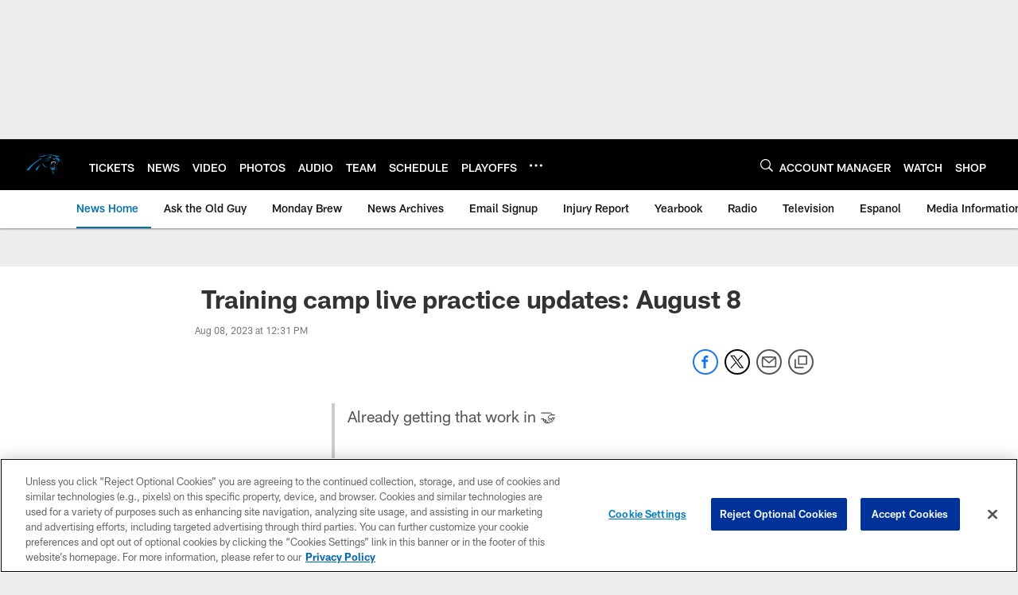

--- FILE ---
content_type: text/html; charset=utf-8
request_url: https://www.google.com/recaptcha/api2/aframe
body_size: 265
content:
<!DOCTYPE HTML><html><head><meta http-equiv="content-type" content="text/html; charset=UTF-8"></head><body><script nonce="neqk_tNwbdd520NPCZn0Ug">/** Anti-fraud and anti-abuse applications only. See google.com/recaptcha */ try{var clients={'sodar':'https://pagead2.googlesyndication.com/pagead/sodar?'};window.addEventListener("message",function(a){try{if(a.source===window.parent){var b=JSON.parse(a.data);var c=clients[b['id']];if(c){var d=document.createElement('img');d.src=c+b['params']+'&rc='+(localStorage.getItem("rc::a")?sessionStorage.getItem("rc::b"):"");window.document.body.appendChild(d);sessionStorage.setItem("rc::e",parseInt(sessionStorage.getItem("rc::e")||0)+1);localStorage.setItem("rc::h",'1768861950883');}}}catch(b){}});window.parent.postMessage("_grecaptcha_ready", "*");}catch(b){}</script></body></html>

--- FILE ---
content_type: text/javascript; charset=utf-8
request_url: https://auth-id.panthers.com/accounts.webSdkBootstrap?apiKey=4_H5Y0VTboarMHQF7zfW9dZg&pageURL=https%3A%2F%2Fwww.panthers.com%2Fnews%2Ftraining-camp-live-practice-updates-august-8&sdk=js_latest&sdkBuild=18435&format=json
body_size: 420
content:
{
  "callId": "019bd8635de678ea9a0c84694cc12fe9",
  "errorCode": 0,
  "apiVersion": 2,
  "statusCode": 200,
  "statusReason": "OK",
  "time": "2026-01-19T22:32:29.429Z",
  "hasGmid": "ver4"
}